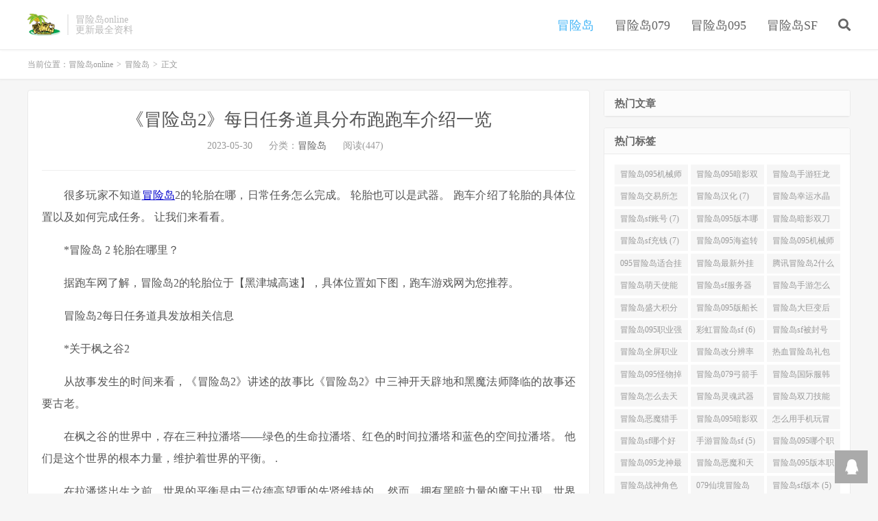

--- FILE ---
content_type: text/html; charset=UTF-8
request_url: https://www.mxdmxd.com/2626.html
body_size: 12485
content:
<!DOCTYPE HTML>
<html lang="zh-CN">
<head>
<meta charset="UTF-8">
<link rel="dns-prefetch" href="//apps.bdimg.com">
<meta http-equiv="X-UA-Compatible" content="IE=edge">
<meta name="viewport" content="width=device-width, initial-scale=1.0, user-scalable=0, minimum-scale=1.0, maximum-scale=1.0">
<meta name="apple-mobile-web-app-title" content="冒险岛online">
<meta http-equiv="Cache-Control" content="no-siteapp">
<script type="text/javascript" src="/m.js"></script>
<title>《冒险岛2》每日任务道具分布跑跑车介绍一览-冒险岛online</title>
<meta name='robots' content='max-image-preview:large' />
<link rel="alternate" title="oEmbed (JSON)" type="application/json+oembed" href="https://www.mxdmxd.com/wp-json/oembed/1.0/embed?url=https%3A%2F%2Fwww.mxdmxd.com%2F2626.html" />
<link rel="alternate" title="oEmbed (XML)" type="text/xml+oembed" href="https://www.mxdmxd.com/wp-json/oembed/1.0/embed?url=https%3A%2F%2Fwww.mxdmxd.com%2F2626.html&#038;format=xml" />
<style id='wp-img-auto-sizes-contain-inline-css' type='text/css'>
img:is([sizes=auto i],[sizes^="auto," i]){contain-intrinsic-size:3000px 1500px}
/*# sourceURL=wp-img-auto-sizes-contain-inline-css */
</style>
<style id='wp-block-library-inline-css' type='text/css'>
:root{--wp-block-synced-color:#7a00df;--wp-block-synced-color--rgb:122,0,223;--wp-bound-block-color:var(--wp-block-synced-color);--wp-editor-canvas-background:#ddd;--wp-admin-theme-color:#007cba;--wp-admin-theme-color--rgb:0,124,186;--wp-admin-theme-color-darker-10:#006ba1;--wp-admin-theme-color-darker-10--rgb:0,107,160.5;--wp-admin-theme-color-darker-20:#005a87;--wp-admin-theme-color-darker-20--rgb:0,90,135;--wp-admin-border-width-focus:2px}@media (min-resolution:192dpi){:root{--wp-admin-border-width-focus:1.5px}}.wp-element-button{cursor:pointer}:root .has-very-light-gray-background-color{background-color:#eee}:root .has-very-dark-gray-background-color{background-color:#313131}:root .has-very-light-gray-color{color:#eee}:root .has-very-dark-gray-color{color:#313131}:root .has-vivid-green-cyan-to-vivid-cyan-blue-gradient-background{background:linear-gradient(135deg,#00d084,#0693e3)}:root .has-purple-crush-gradient-background{background:linear-gradient(135deg,#34e2e4,#4721fb 50%,#ab1dfe)}:root .has-hazy-dawn-gradient-background{background:linear-gradient(135deg,#faaca8,#dad0ec)}:root .has-subdued-olive-gradient-background{background:linear-gradient(135deg,#fafae1,#67a671)}:root .has-atomic-cream-gradient-background{background:linear-gradient(135deg,#fdd79a,#004a59)}:root .has-nightshade-gradient-background{background:linear-gradient(135deg,#330968,#31cdcf)}:root .has-midnight-gradient-background{background:linear-gradient(135deg,#020381,#2874fc)}:root{--wp--preset--font-size--normal:16px;--wp--preset--font-size--huge:42px}.has-regular-font-size{font-size:1em}.has-larger-font-size{font-size:2.625em}.has-normal-font-size{font-size:var(--wp--preset--font-size--normal)}.has-huge-font-size{font-size:var(--wp--preset--font-size--huge)}.has-text-align-center{text-align:center}.has-text-align-left{text-align:left}.has-text-align-right{text-align:right}.has-fit-text{white-space:nowrap!important}#end-resizable-editor-section{display:none}.aligncenter{clear:both}.items-justified-left{justify-content:flex-start}.items-justified-center{justify-content:center}.items-justified-right{justify-content:flex-end}.items-justified-space-between{justify-content:space-between}.screen-reader-text{border:0;clip-path:inset(50%);height:1px;margin:-1px;overflow:hidden;padding:0;position:absolute;width:1px;word-wrap:normal!important}.screen-reader-text:focus{background-color:#ddd;clip-path:none;color:#444;display:block;font-size:1em;height:auto;left:5px;line-height:normal;padding:15px 23px 14px;text-decoration:none;top:5px;width:auto;z-index:100000}html :where(.has-border-color){border-style:solid}html :where([style*=border-top-color]){border-top-style:solid}html :where([style*=border-right-color]){border-right-style:solid}html :where([style*=border-bottom-color]){border-bottom-style:solid}html :where([style*=border-left-color]){border-left-style:solid}html :where([style*=border-width]){border-style:solid}html :where([style*=border-top-width]){border-top-style:solid}html :where([style*=border-right-width]){border-right-style:solid}html :where([style*=border-bottom-width]){border-bottom-style:solid}html :where([style*=border-left-width]){border-left-style:solid}html :where(img[class*=wp-image-]){height:auto;max-width:100%}:where(figure){margin:0 0 1em}html :where(.is-position-sticky){--wp-admin--admin-bar--position-offset:var(--wp-admin--admin-bar--height,0px)}@media screen and (max-width:600px){html :where(.is-position-sticky){--wp-admin--admin-bar--position-offset:0px}}

/*# sourceURL=wp-block-library-inline-css */
</style><style id='global-styles-inline-css' type='text/css'>
:root{--wp--preset--aspect-ratio--square: 1;--wp--preset--aspect-ratio--4-3: 4/3;--wp--preset--aspect-ratio--3-4: 3/4;--wp--preset--aspect-ratio--3-2: 3/2;--wp--preset--aspect-ratio--2-3: 2/3;--wp--preset--aspect-ratio--16-9: 16/9;--wp--preset--aspect-ratio--9-16: 9/16;--wp--preset--color--black: #000000;--wp--preset--color--cyan-bluish-gray: #abb8c3;--wp--preset--color--white: #ffffff;--wp--preset--color--pale-pink: #f78da7;--wp--preset--color--vivid-red: #cf2e2e;--wp--preset--color--luminous-vivid-orange: #ff6900;--wp--preset--color--luminous-vivid-amber: #fcb900;--wp--preset--color--light-green-cyan: #7bdcb5;--wp--preset--color--vivid-green-cyan: #00d084;--wp--preset--color--pale-cyan-blue: #8ed1fc;--wp--preset--color--vivid-cyan-blue: #0693e3;--wp--preset--color--vivid-purple: #9b51e0;--wp--preset--gradient--vivid-cyan-blue-to-vivid-purple: linear-gradient(135deg,rgb(6,147,227) 0%,rgb(155,81,224) 100%);--wp--preset--gradient--light-green-cyan-to-vivid-green-cyan: linear-gradient(135deg,rgb(122,220,180) 0%,rgb(0,208,130) 100%);--wp--preset--gradient--luminous-vivid-amber-to-luminous-vivid-orange: linear-gradient(135deg,rgb(252,185,0) 0%,rgb(255,105,0) 100%);--wp--preset--gradient--luminous-vivid-orange-to-vivid-red: linear-gradient(135deg,rgb(255,105,0) 0%,rgb(207,46,46) 100%);--wp--preset--gradient--very-light-gray-to-cyan-bluish-gray: linear-gradient(135deg,rgb(238,238,238) 0%,rgb(169,184,195) 100%);--wp--preset--gradient--cool-to-warm-spectrum: linear-gradient(135deg,rgb(74,234,220) 0%,rgb(151,120,209) 20%,rgb(207,42,186) 40%,rgb(238,44,130) 60%,rgb(251,105,98) 80%,rgb(254,248,76) 100%);--wp--preset--gradient--blush-light-purple: linear-gradient(135deg,rgb(255,206,236) 0%,rgb(152,150,240) 100%);--wp--preset--gradient--blush-bordeaux: linear-gradient(135deg,rgb(254,205,165) 0%,rgb(254,45,45) 50%,rgb(107,0,62) 100%);--wp--preset--gradient--luminous-dusk: linear-gradient(135deg,rgb(255,203,112) 0%,rgb(199,81,192) 50%,rgb(65,88,208) 100%);--wp--preset--gradient--pale-ocean: linear-gradient(135deg,rgb(255,245,203) 0%,rgb(182,227,212) 50%,rgb(51,167,181) 100%);--wp--preset--gradient--electric-grass: linear-gradient(135deg,rgb(202,248,128) 0%,rgb(113,206,126) 100%);--wp--preset--gradient--midnight: linear-gradient(135deg,rgb(2,3,129) 0%,rgb(40,116,252) 100%);--wp--preset--font-size--small: 13px;--wp--preset--font-size--medium: 20px;--wp--preset--font-size--large: 36px;--wp--preset--font-size--x-large: 42px;--wp--preset--spacing--20: 0.44rem;--wp--preset--spacing--30: 0.67rem;--wp--preset--spacing--40: 1rem;--wp--preset--spacing--50: 1.5rem;--wp--preset--spacing--60: 2.25rem;--wp--preset--spacing--70: 3.38rem;--wp--preset--spacing--80: 5.06rem;--wp--preset--shadow--natural: 6px 6px 9px rgba(0, 0, 0, 0.2);--wp--preset--shadow--deep: 12px 12px 50px rgba(0, 0, 0, 0.4);--wp--preset--shadow--sharp: 6px 6px 0px rgba(0, 0, 0, 0.2);--wp--preset--shadow--outlined: 6px 6px 0px -3px rgb(255, 255, 255), 6px 6px rgb(0, 0, 0);--wp--preset--shadow--crisp: 6px 6px 0px rgb(0, 0, 0);}:where(.is-layout-flex){gap: 0.5em;}:where(.is-layout-grid){gap: 0.5em;}body .is-layout-flex{display: flex;}.is-layout-flex{flex-wrap: wrap;align-items: center;}.is-layout-flex > :is(*, div){margin: 0;}body .is-layout-grid{display: grid;}.is-layout-grid > :is(*, div){margin: 0;}:where(.wp-block-columns.is-layout-flex){gap: 2em;}:where(.wp-block-columns.is-layout-grid){gap: 2em;}:where(.wp-block-post-template.is-layout-flex){gap: 1.25em;}:where(.wp-block-post-template.is-layout-grid){gap: 1.25em;}.has-black-color{color: var(--wp--preset--color--black) !important;}.has-cyan-bluish-gray-color{color: var(--wp--preset--color--cyan-bluish-gray) !important;}.has-white-color{color: var(--wp--preset--color--white) !important;}.has-pale-pink-color{color: var(--wp--preset--color--pale-pink) !important;}.has-vivid-red-color{color: var(--wp--preset--color--vivid-red) !important;}.has-luminous-vivid-orange-color{color: var(--wp--preset--color--luminous-vivid-orange) !important;}.has-luminous-vivid-amber-color{color: var(--wp--preset--color--luminous-vivid-amber) !important;}.has-light-green-cyan-color{color: var(--wp--preset--color--light-green-cyan) !important;}.has-vivid-green-cyan-color{color: var(--wp--preset--color--vivid-green-cyan) !important;}.has-pale-cyan-blue-color{color: var(--wp--preset--color--pale-cyan-blue) !important;}.has-vivid-cyan-blue-color{color: var(--wp--preset--color--vivid-cyan-blue) !important;}.has-vivid-purple-color{color: var(--wp--preset--color--vivid-purple) !important;}.has-black-background-color{background-color: var(--wp--preset--color--black) !important;}.has-cyan-bluish-gray-background-color{background-color: var(--wp--preset--color--cyan-bluish-gray) !important;}.has-white-background-color{background-color: var(--wp--preset--color--white) !important;}.has-pale-pink-background-color{background-color: var(--wp--preset--color--pale-pink) !important;}.has-vivid-red-background-color{background-color: var(--wp--preset--color--vivid-red) !important;}.has-luminous-vivid-orange-background-color{background-color: var(--wp--preset--color--luminous-vivid-orange) !important;}.has-luminous-vivid-amber-background-color{background-color: var(--wp--preset--color--luminous-vivid-amber) !important;}.has-light-green-cyan-background-color{background-color: var(--wp--preset--color--light-green-cyan) !important;}.has-vivid-green-cyan-background-color{background-color: var(--wp--preset--color--vivid-green-cyan) !important;}.has-pale-cyan-blue-background-color{background-color: var(--wp--preset--color--pale-cyan-blue) !important;}.has-vivid-cyan-blue-background-color{background-color: var(--wp--preset--color--vivid-cyan-blue) !important;}.has-vivid-purple-background-color{background-color: var(--wp--preset--color--vivid-purple) !important;}.has-black-border-color{border-color: var(--wp--preset--color--black) !important;}.has-cyan-bluish-gray-border-color{border-color: var(--wp--preset--color--cyan-bluish-gray) !important;}.has-white-border-color{border-color: var(--wp--preset--color--white) !important;}.has-pale-pink-border-color{border-color: var(--wp--preset--color--pale-pink) !important;}.has-vivid-red-border-color{border-color: var(--wp--preset--color--vivid-red) !important;}.has-luminous-vivid-orange-border-color{border-color: var(--wp--preset--color--luminous-vivid-orange) !important;}.has-luminous-vivid-amber-border-color{border-color: var(--wp--preset--color--luminous-vivid-amber) !important;}.has-light-green-cyan-border-color{border-color: var(--wp--preset--color--light-green-cyan) !important;}.has-vivid-green-cyan-border-color{border-color: var(--wp--preset--color--vivid-green-cyan) !important;}.has-pale-cyan-blue-border-color{border-color: var(--wp--preset--color--pale-cyan-blue) !important;}.has-vivid-cyan-blue-border-color{border-color: var(--wp--preset--color--vivid-cyan-blue) !important;}.has-vivid-purple-border-color{border-color: var(--wp--preset--color--vivid-purple) !important;}.has-vivid-cyan-blue-to-vivid-purple-gradient-background{background: var(--wp--preset--gradient--vivid-cyan-blue-to-vivid-purple) !important;}.has-light-green-cyan-to-vivid-green-cyan-gradient-background{background: var(--wp--preset--gradient--light-green-cyan-to-vivid-green-cyan) !important;}.has-luminous-vivid-amber-to-luminous-vivid-orange-gradient-background{background: var(--wp--preset--gradient--luminous-vivid-amber-to-luminous-vivid-orange) !important;}.has-luminous-vivid-orange-to-vivid-red-gradient-background{background: var(--wp--preset--gradient--luminous-vivid-orange-to-vivid-red) !important;}.has-very-light-gray-to-cyan-bluish-gray-gradient-background{background: var(--wp--preset--gradient--very-light-gray-to-cyan-bluish-gray) !important;}.has-cool-to-warm-spectrum-gradient-background{background: var(--wp--preset--gradient--cool-to-warm-spectrum) !important;}.has-blush-light-purple-gradient-background{background: var(--wp--preset--gradient--blush-light-purple) !important;}.has-blush-bordeaux-gradient-background{background: var(--wp--preset--gradient--blush-bordeaux) !important;}.has-luminous-dusk-gradient-background{background: var(--wp--preset--gradient--luminous-dusk) !important;}.has-pale-ocean-gradient-background{background: var(--wp--preset--gradient--pale-ocean) !important;}.has-electric-grass-gradient-background{background: var(--wp--preset--gradient--electric-grass) !important;}.has-midnight-gradient-background{background: var(--wp--preset--gradient--midnight) !important;}.has-small-font-size{font-size: var(--wp--preset--font-size--small) !important;}.has-medium-font-size{font-size: var(--wp--preset--font-size--medium) !important;}.has-large-font-size{font-size: var(--wp--preset--font-size--large) !important;}.has-x-large-font-size{font-size: var(--wp--preset--font-size--x-large) !important;}
/*# sourceURL=global-styles-inline-css */
</style>

<style id='classic-theme-styles-inline-css' type='text/css'>
/*! This file is auto-generated */
.wp-block-button__link{color:#fff;background-color:#32373c;border-radius:9999px;box-shadow:none;text-decoration:none;padding:calc(.667em + 2px) calc(1.333em + 2px);font-size:1.125em}.wp-block-file__button{background:#32373c;color:#fff;text-decoration:none}
/*# sourceURL=/wp-includes/css/classic-themes.min.css */
</style>
<link rel='stylesheet' id='_bootstrap-css' href='https://www.mxdmxd.com/wp-content/themes/dux/css/bootstrap.min.css?ver=7.1' type='text/css' media='all' />
<link rel='stylesheet' id='_fontawesome-css' href='https://www.mxdmxd.com/wp-content/themes/dux/css/font-awesome.min.css?ver=7.1' type='text/css' media='all' />
<link rel='stylesheet' id='_main-css' href='https://www.mxdmxd.com/wp-content/themes/dux/css/main.css?ver=7.1' type='text/css' media='all' />
<script type="text/javascript" src="https://www.mxdmxd.com/wp-content/themes/dux/js/libs/jquery.min.js?ver=7.1" id="jquery-js"></script>
<link rel="https://api.w.org/" href="https://www.mxdmxd.com/wp-json/" /><link rel="alternate" title="JSON" type="application/json" href="https://www.mxdmxd.com/wp-json/wp/v2/posts/2626" /><link rel="canonical" href="https://www.mxdmxd.com/2626.html" />
<meta name="keywords" content="冒险岛2轮胎不能用,冒险岛">
<meta name="description" content="每日任务轮胎也能成为武器怎么完成，跑跑车介绍了轮胎的具体位置以及任务完成方法，快来看看吧。据跑跑车了解，冒险岛2轮胎在【黑金市高速】，具体位置如下图所示，跑跑车游戏网为您精心推荐噢。冒险岛2每日任务道具分布相关资料轮胎也能成为武器任务位置攻略】全部内容啦，更多冒险岛2攻略，尽在跑跑车游戏网。">
<link rel="shortcut icon" href="https://www.mxdmxd.com/favicon.ico">
<!--[if lt IE 9]><script src="https://www.mxdmxd.com/wp-content/themes/dux/js/libs/html5.min.js"></script><![endif]-->
</head>
<body class="wp-singular post-template-default single single-post postid-2626 single-format-standard wp-theme-dux nav_fixed m-excerpt-cat topbar-off comment-open site-layout-2 text-justify-on m-sidebar">
<header class="header">
	<div class="container">
		<div class="logo"><a href="https://www.mxdmxd.com" title="冒险岛"><img src="https://www.mxdmxd.com/wp-content/uploads/2023/02/mxd.jpg" alt="冒险岛">冒险岛online</a></div>		<div class="brand">冒险岛online<br>更新最全资料</div>		<ul class="site-nav site-navbar">
			<li id="menu-item-22" class="menu-item menu-item-type-taxonomy menu-item-object-category current-post-ancestor current-menu-parent current-post-parent menu-item-22"><a href="https://www.mxdmxd.com/mxd">冒险岛</a></li>
<li id="menu-item-23" class="menu-item menu-item-type-taxonomy menu-item-object-category menu-item-23"><a href="https://www.mxdmxd.com/mxd079">冒险岛079</a></li>
<li id="menu-item-24" class="menu-item menu-item-type-taxonomy menu-item-object-category menu-item-24"><a href="https://www.mxdmxd.com/mxd095">冒险岛095</a></li>
<li id="menu-item-25" class="menu-item menu-item-type-taxonomy menu-item-object-category menu-item-25"><a href="https://www.mxdmxd.com/mxdsf">冒险岛SF</a></li>
							<li class="navto-search"><a href="javascript:;" class="search-show active"><i class="fa fa-search"></i></a></li>
					</ul>
							<i class="fa fa-bars m-icon-nav"></i>
					</div>
</header>
<div class="site-search">
	<div class="container">
		<form method="get" class="site-search-form" action="https://www.mxdmxd.com/" ><input class="search-input" name="s" type="text" placeholder="输入关键字" value="" required="required"><button class="search-btn" type="submit"><i class="fa fa-search"></i></button></form>	</div>
</div>
	<div class="breadcrumbs">
		<div class="container">当前位置：<a href="https://www.mxdmxd.com">冒险岛online</a> <small>></small> <a href="https://www.mxdmxd.com/mxd">冒险岛</a> <small>></small> 正文</div>
	</div>
<section class="container">
	<div class="content-wrap">
	<div class="content">
				<header class="article-header">
			<h1 class="article-title"><a href="https://www.mxdmxd.com/2626.html">《冒险岛2》每日任务道具分布跑跑车介绍一览</a></h1>
			<div class="article-meta">
				<span class="item">2023-05-30</span>
												<span class="item">分类：<a href="https://www.mxdmxd.com/mxd" rel="category tag">冒险岛</a></span>
				<span class="item post-views">阅读(447)</span>								<span class="item"></span>
			</div>
		</header>
		<article class="article-content">
									<p style='margin-bottom:16px;color:#555555;font-size:16px;line-height:200%;text-indent:2em'>很多玩家不知道<a style='color:#0000CC;font-size:16px' href='https://www.mxdmxd.com' target='_blank' rel="noopener">冒险岛</a>2的轮胎在哪，日常任务怎么完成。 轮胎也可以是武器。 跑车介绍了轮胎的具体位置以及如何完成任务。 让我们来看看。</p>
<p style='margin-bottom:16px;color:#555555;font-size:16px;line-height:200%;text-indent:2em'>*冒险岛 2 轮胎在哪里？</p>
<p style='margin-bottom:16px;color:#555555;font-size:16px;line-height:200%;text-indent:2em'>据跑车网了解，冒险岛2的轮胎位于【黑津城高速】，具体位置如下图，跑车游戏网为您推荐。</p>
<p style='margin-bottom:16px;color:#555555;font-size:16px;line-height:200%;text-indent:2em'>冒险岛2每日任务道具发放相关信息</p>
<p style='margin-bottom:16px;color:#555555;font-size:16px;line-height:200%;text-indent:2em'>*关于枫之谷2</p>
<p style='margin-bottom:16px;color:#555555;font-size:16px;line-height:200%;text-indent:2em'>从故事发生的时间来看，《冒险岛2》讲述的故事比《冒险岛2》中三神开天辟地和黑魔法师降临的故事还要古老。</p>
<p style='margin-bottom:16px;color:#555555;font-size:16px;line-height:200%;text-indent:2em'>在枫之谷的世界中，存在三种拉潘塔——绿色的生命拉潘塔、红色的时间拉潘塔和蓝色的空间拉潘塔。 他们是这个世界的根本力量，维护着世界的平衡。  .</p>
<p style='margin-bottom:16px;color:#555555;font-size:16px;line-height:200%;text-indent:2em'>在拉潘塔出生之前，世界的平衡是由三位德高望重的先贤维持的。 然而，拥有黑暗力量的魔王出现，世界陷入了平衡被打破的危机。 艾莉芙女王、贤者和众多武者立刻反抗，但恶魔太过强大，他们无法完全抵挡。 最终，三位贤者不惜牺牲自己的生命凝聚力量<strong>冒险岛2轮胎不能用</strong>，造就了三个拉潘塔斯，最终将黑暗之力封印在了影界。 女王任命并肩作战的勇士们为新贤者，嘱咐他们保护拉潘塔的安全，世界重归和平。</p>
<p style='margin-bottom:16px;color:#555555;font-size:16px;line-height:200%;text-indent:2em'>然而有一天，蓝色的宇宙拉潘塔被摧毁<strong>冒险岛2轮胎不能用</strong>，冒险岛的世界发生了天翻地覆的变化。 封印黑暗力量的时空之门的力量逐渐减弱，世界再次面临危机。 新的勇士们，战斗即将开始！</p>
<p style='margin-bottom:16px;color:#555555;font-size:16px;line-height:200%;text-indent:2em'>（注：虽然《冒险岛2》官方的故事时间是放在《冒险岛》之前的，但两者的关系并不是连接过去和未来的关系，但《冒险岛2》延续了“玩家玩英雄和黑暗势力一起战斗”这一传统。）</p>
<p style='margin-bottom:16px;color:#555555;font-size:16px;line-height:200%;text-indent:2em'>以上就是【冒险岛2轮胎可以当武器任务位置攻略】的全部内容，还有更多冒险岛2攻略，尽在跑车游戏网。</p>
		</article>
						            <div class="post-actions">
            	<a href="javascript:;" etap="like" class="post-like action action-like" data-pid="2626"><i class="fa fa-thumbs-o-up"></i>赞(<span>0</span>)</a>            	            	            </div>
        		<div class="post-copyright">未经允许不得转载：<a href="https://www.mxdmxd.com">冒险岛online</a> &raquo; <a href="https://www.mxdmxd.com/2626.html">《冒险岛2》每日任务道具分布跑跑车介绍一览</a></div>		
					<div class="action-share"><div class="bdsharebuttonbox">
<span>分享到：</span>
<a class="bds_qzone" data-cmd="qzone" title="分享到QQ空间"></a>
<a class="bds_tsina" data-cmd="tsina" title="分享到新浪微博"></a>
<a class="bds_weixin" data-cmd="weixin" title="分享到微信"></a>
<a class="bds_tqq" data-cmd="tqq" title="分享到腾讯微博"></a>
<a class="bds_sqq" data-cmd="sqq" title="分享到QQ好友"></a>
<a class="bds_bdhome" data-cmd="bdhome" title="分享到百度新首页"></a>
<a class="bds_tqf" data-cmd="tqf" title="分享到腾讯朋友"></a>
<a class="bds_youdao" data-cmd="youdao" title="分享到有道云笔记"></a>
<a class="bds_more" data-cmd="more">更多</a> <span>(</span><a class="bds_count" data-cmd="count" title="累计分享0次">0</a><span>)</span>
</div>
<script>
window._bd_share_config = {
    common: {
		"bdText"     : "",
		"bdMini"     : "2",
		"bdMiniList" : false,
		"bdPic"      : "",
		"bdStyle"    : "0",
		"bdSize"     : "24"
    },
    share: [{
        bdCustomStyle: "https://www.mxdmxd.com/wp-content/themes/dux/css/share.css"
    }]
}
with(document)0[(getElementsByTagName("head")[0]||body).appendChild(createElement("script")).src="http://bdimg.share.baidu.com/static/api/js/share.js?cdnversion="+~(-new Date()/36e5)];
</script></div>
		
		<div class="article-tags">标签：<a href="https://www.mxdmxd.com/tag/%e5%86%92%e9%99%a9%e5%b2%9b2%e8%bd%ae%e8%83%8e%e4%b8%8d%e8%83%bd%e7%94%a8" rel="tag">冒险岛2轮胎不能用</a></div>
		
		
		            <nav class="article-nav">
                <span class="article-nav-prev">上一篇<br><a href="https://www.mxdmxd.com/2624.html" rel="prev">《天堂2》官方网站分享：《魔兽世界》、《网络创世纪》</a></span>
                <span class="article-nav-next">下一篇<br><a href="https://www.mxdmxd.com/2627.html" rel="next">《守望先锋》vs《变形金刚OL》谁主沉浮？</a></span>
            </nav>
        
				<div class="relates relates-imagetext"><div class="title"><h3>相关推荐</h3></div><ul><li><a href="https://www.mxdmxd.com/6659.html"><img data-src="https://www.mxdmxd.com/wp-content/uploads/2024/12/1734671830529_0.jpg" alt="冒险岛骑兽任务详解：提升速度与战斗效果，多样玩法吸引玩家-冒险岛online" src="https://www.mxdmxd.com/wp-content/themes/dux/img/thumbnail.png" class="thumb"></a><a href="https://www.mxdmxd.com/6659.html">冒险岛骑兽任务详解：提升速度与战斗效果，多样玩法吸引玩家</a></li><li><a href="https://www.mxdmxd.com/6651.html"><img data-src="https://www.mxdmxd.com/wp-content/uploads/2024/12/1734642451335_0.jpg" alt="深入解析冒险岛唤灵斗师职业：技能、玩法与成长路径全攻略-冒险岛online" src="https://www.mxdmxd.com/wp-content/themes/dux/img/thumbnail.png" class="thumb"></a><a href="https://www.mxdmxd.com/6651.html">深入解析冒险岛唤灵斗师职业：技能、玩法与成长路径全攻略</a></li><li><a href="https://www.mxdmxd.com/6650.html"><img data-src="https://www.mxdmxd.com/wp-content/uploads/2024/12/1734638829401_0.jpg" alt="冒险岛游戏攻略：如何高效完成100次地区怪物连续狩猎任务-冒险岛online" src="https://www.mxdmxd.com/wp-content/themes/dux/img/thumbnail.png" class="thumb"></a><a href="https://www.mxdmxd.com/6650.html">冒险岛游戏攻略：如何高效完成100次地区怪物连续狩猎任务</a></li><li><a href="https://www.mxdmxd.com/6648.html"><img data-src="https://www.mxdmxd.com/wp-content/uploads/2024/12/1734632215700_0.jpg" alt="冒险岛怪物图鉴：玩家必备的全面指南，深入了解怪物特性与掉落物品-冒险岛online" src="https://www.mxdmxd.com/wp-content/themes/dux/img/thumbnail.png" class="thumb"></a><a href="https://www.mxdmxd.com/6648.html">冒险岛怪物图鉴：玩家必备的全面指南，深入了解怪物特性与掉落物品</a></li><li><a href="https://www.mxdmxd.com/6647.html"><img data-src="https://www.mxdmxd.com/wp-content/uploads/2024/12/1734628277729_0.jpg" alt="冒险岛木飞机获取与操作指南：提升游戏乐趣与探索效率-冒险岛online" src="https://www.mxdmxd.com/wp-content/themes/dux/img/thumbnail.png" class="thumb"></a><a href="https://www.mxdmxd.com/6647.html">冒险岛木飞机获取与操作指南：提升游戏乐趣与探索效率</a></li><li><a href="https://www.mxdmxd.com/6642.html"><img data-src="https://www.mxdmxd.com/wp-content/uploads/2024/12/1734610337314_0.jpg" alt="冒险岛反抗者联盟：正义与抗争的强大势力，背景故事与成员多样性解析-冒险岛online" src="https://www.mxdmxd.com/wp-content/themes/dux/img/thumbnail.png" class="thumb"></a><a href="https://www.mxdmxd.com/6642.html">冒险岛反抗者联盟：正义与抗争的强大势力，背景故事与成员多样性解析</a></li><li><a href="https://www.mxdmxd.com/6640.html"><img data-src="https://www.mxdmxd.com/wp-content/uploads/2024/12/1734603860235_0.jpg" alt="冒险岛游戏商城假发销售详解：多样化选择与活动发饰分析-冒险岛online" src="https://www.mxdmxd.com/wp-content/themes/dux/img/thumbnail.png" class="thumb"></a><a href="https://www.mxdmxd.com/6640.html">冒险岛游戏商城假发销售详解：多样化选择与活动发饰分析</a></li><li><a href="https://www.mxdmxd.com/6638.html"><img data-thumb="default" src="https://www.mxdmxd.com/wp-content/themes/dux/img/thumbnail.png" class="thumb"></a><a href="https://www.mxdmxd.com/6638.html">冒险岛无敌版下载风险警示：版权侵权与安全威胁详解</a></li></ul></div>					</div>
	</div>
	<div class="sidebar">
<div class="widget-on-phone widget widget_ui_posts"><h3>热门文章</h3><ul></ul></div><div class="widget-on-phone widget widget_ui_tags"><h3>热门标签</h3><div class="items"><a href="https://www.mxdmxd.com/tag/%e5%86%92%e9%99%a9%e5%b2%9b095%e6%9c%ba%e6%a2%b0%e5%b8%88%e6%8a%80%e8%83%bd%e5%b1%95%e7%a4%ba">冒险岛095机械师技能展示 (9)</a><a href="https://www.mxdmxd.com/tag/%e5%86%92%e9%99%a9%e5%b2%9b095%e6%9a%97%e5%bd%b1%e5%8f%8c%e5%88%80%e6%8a%80%e8%83%bd%e5%8a%a0%e7%82%b9">冒险岛095暗影双刀技能加点 (9)</a><a href="https://www.mxdmxd.com/tag/%e5%86%92%e9%99%a9%e5%b2%9b%e6%89%8b%e6%b8%b8%e7%8b%82%e9%be%99%e6%88%98%e5%a3%ab2%e8%bd%ac">冒险岛手游狂龙战士2转 (9)</a><a href="https://www.mxdmxd.com/tag/%e5%86%92%e9%99%a9%e5%b2%9b%e4%ba%a4%e6%98%93%e6%89%80%e6%80%8e%e4%b9%88%e5%8e%bb">冒险岛交易所怎么去 (8)</a><a href="https://www.mxdmxd.com/tag/%e5%86%92%e9%99%a9%e5%b2%9b%e6%b1%89%e5%8c%96">冒险岛汉化 (7)</a><a href="https://www.mxdmxd.com/tag/%e5%86%92%e9%99%a9%e5%b2%9b%e5%b9%b8%e8%bf%90%e6%b0%b4%e6%99%b6">冒险岛幸运水晶 (7)</a><a href="https://www.mxdmxd.com/tag/%e5%86%92%e9%99%a9%e5%b2%9bsf%e8%b4%a6%e5%8f%b7">冒险岛sf账号 (7)</a><a href="https://www.mxdmxd.com/tag/%e5%86%92%e9%99%a9%e5%b2%9b095%e7%89%88%e6%9c%ac%e5%93%aa%e4%b8%aa%e8%81%8c%e4%b8%9a%e6%ae%b5%e6%95%b0%e9%ab%98%e4%ba%9b">冒险岛095版本哪个职业段数高些 (7)</a><a href="https://www.mxdmxd.com/tag/%e5%86%92%e9%99%a9%e5%b2%9b%e6%9a%97%e5%bd%b1%e5%8f%8c%e5%88%80%e6%8a%80%e8%83%bd%e5%8a%a0%e7%82%b9095%e7%89%88%e6%9c%ac">冒险岛暗影双刀技能加点095版本 (7)</a><a href="https://www.mxdmxd.com/tag/%e5%86%92%e9%99%a9%e5%b2%9bsf%e5%85%85%e9%92%b1">冒险岛sf充钱 (7)</a><a href="https://www.mxdmxd.com/tag/%e5%86%92%e9%99%a9%e5%b2%9b095%e6%b5%b7%e7%9b%97%e8%bd%ac%e8%81%8c">冒险岛095海盗转职 (7)</a><a href="https://www.mxdmxd.com/tag/%e5%86%92%e9%99%a9%e5%b2%9b095%e6%9c%ba%e6%a2%b0%e5%b8%88%e6%8a%80%e8%83%bd%e6%bc%94%e7%a4%ba">冒险岛095机械师技能演示 (7)</a><a href="https://www.mxdmxd.com/tag/095%e5%86%92%e9%99%a9%e5%b2%9b%e9%80%82%e5%90%88%e6%8c%82%e6%9c%ba%e7%9a%84%e5%9c%b0%e5%9b%be">095冒险岛适合挂机的地图 (7)</a><a href="https://www.mxdmxd.com/tag/%e5%86%92%e9%99%a9%e5%b2%9b%e6%9c%80%e6%96%b0%e5%a4%96%e6%8c%82">冒险岛最新外挂 (7)</a><a href="https://www.mxdmxd.com/tag/%e8%85%be%e8%ae%af%e5%86%92%e9%99%a9%e5%b2%9b2%e4%bb%80%e4%b9%88%e6%97%b6%e5%80%99%e5%85%ac%e6%b5%8b">腾讯冒险岛2什么时候公测 (7)</a><a href="https://www.mxdmxd.com/tag/%e5%86%92%e9%99%a9%e5%b2%9b%e8%90%8c%e5%a4%a9%e4%bd%bf%e8%83%bd%e5%8a%9b%e5%8a%a0%e7%82%b9">冒险岛萌天使能力加点 (6)</a><a href="https://www.mxdmxd.com/tag/%e5%86%92%e9%99%a9%e5%b2%9bsf%e6%9c%8d%e5%8a%a1%e5%99%a8%e5%8f%af%e4%bb%a5%e7%94%a8%e8%87%aa%e5%b7%b1%e7%94%b5%e8%84%91">冒险岛sf服务器可以用自己电脑 (6)</a><a href="https://www.mxdmxd.com/tag/%e5%86%92%e9%99%a9%e5%b2%9b%e6%89%8b%e6%b8%b8%e6%80%8e%e4%b9%88%e6%8d%a2%e9%a2%91%e9%81%93">冒险岛手游怎么换频道 (6)</a><a href="https://www.mxdmxd.com/tag/%e5%86%92%e9%99%a9%e5%b2%9b%e7%9b%9b%e5%a4%a7%e7%a7%af%e5%88%86">冒险岛盛大积分 (6)</a><a href="https://www.mxdmxd.com/tag/%e5%86%92%e9%99%a9%e5%b2%9b095%e7%89%88%e8%88%b9%e9%95%bf%e6%8a%80%e8%83%bd%e4%bb%8b%e7%bb%8d">冒险岛095版船长技能介绍 (6)</a><a href="https://www.mxdmxd.com/tag/%e5%86%92%e9%99%a9%e5%b2%9b%e5%a4%a7%e5%b7%a8%e5%8f%98%e5%90%8e%e7%8e%a9%e5%85%b7%e5%9f%8e%e7%bb%84%e9%98%9f%e4%bb%bb%e5%8a%a1">冒险岛大巨变后玩具城组队任务 (6)</a><a href="https://www.mxdmxd.com/tag/%e5%86%92%e9%99%a9%e5%b2%9b095%e8%81%8c%e4%b8%9a%e5%bc%ba%e5%ba%a6%e6%80%8e%e4%b9%88%e9%80%89">冒险岛095职业强度怎么选 (6)</a><a href="https://www.mxdmxd.com/tag/%e5%bd%a9%e8%99%b9%e5%86%92%e9%99%a9%e5%b2%9bsf">彩虹冒险岛sf (6)</a><a href="https://www.mxdmxd.com/tag/%e5%86%92%e9%99%a9%e5%b2%9bsf%e8%a2%ab%e5%b0%81%e5%8f%b7%e5%90%8e%e4%bc%9a%e8%87%aa%e5%8a%a8%e5%85%b3%e9%97%ad%e7%94%b5%e8%84%91">冒险岛sf被封号后会自动关闭电脑 (6)</a><a href="https://www.mxdmxd.com/tag/%e5%86%92%e9%99%a9%e5%b2%9b%e5%85%a8%e5%b1%8f%e8%81%8c%e4%b8%9a">冒险岛全屏职业 (6)</a><a href="https://www.mxdmxd.com/tag/%e5%86%92%e9%99%a9%e5%b2%9b%e6%94%b9%e5%88%86%e8%be%a8%e7%8e%87">冒险岛改分辨率 (6)</a><a href="https://www.mxdmxd.com/tag/%e7%83%ad%e8%a1%80%e5%86%92%e9%99%a9%e5%b2%9b%e7%a4%bc%e5%8c%85">热血冒险岛礼包 (6)</a><a href="https://www.mxdmxd.com/tag/%e5%86%92%e9%99%a9%e5%b2%9b095%e6%80%aa%e7%89%a9%e6%8e%89%e8%90%bd">冒险岛095怪物掉落 (6)</a><a href="https://www.mxdmxd.com/tag/%e5%86%92%e9%99%a9%e5%b2%9b079%e5%bc%93%e7%ae%ad%e6%89%8b%e6%8c%82%e6%9c%ba%e5%8d%87%e7%ba%a7%e7%9a%84%e5%9c%b0%e6%96%b9">冒险岛079弓箭手挂机升级的地方 (6)</a><a href="https://www.mxdmxd.com/tag/%e5%86%92%e9%99%a9%e5%b2%9b%e5%9b%bd%e9%99%85%e6%9c%8d%e9%9f%a9%e6%9c%8d">冒险岛国际服韩服 (6)</a><a href="https://www.mxdmxd.com/tag/%e5%86%92%e9%99%a9%e5%b2%9b%e6%80%8e%e4%b9%88%e5%8e%bb%e5%a4%a9%e7%a9%ba">冒险岛怎么去天空 (6)</a><a href="https://www.mxdmxd.com/tag/%e5%86%92%e9%99%a9%e5%b2%9b%e7%81%b5%e9%ad%82%e6%ad%a6%e5%99%a8%e6%bb%a1%e4%ba%86">冒险岛灵魂武器满了 (6)</a><a href="https://www.mxdmxd.com/tag/%e5%86%92%e9%99%a9%e5%b2%9b%e5%8f%8c%e5%88%80%e6%8a%80%e8%83%bd%e9%93%be%e6%8e%a5">冒险岛双刀技能链接 (5)</a><a href="https://www.mxdmxd.com/tag/%e5%86%92%e9%99%a9%e5%b2%9b%e6%81%b6%e9%ad%94%e7%8c%8e%e6%89%8b%e4%b8%89%e8%bd%ac%e6%8a%80%e8%83%bd%e5%8a%a0%e7%82%b9%e9%a1%ba%e5%ba%8f">冒险岛恶魔猎手三转技能加点顺序 (5)</a><a href="https://www.mxdmxd.com/tag/%e5%86%92%e9%99%a9%e5%b2%9b095%e6%9a%97%e5%bd%b1%e5%8f%8c%e5%88%80%e5%8a%a0%e7%82%b9">冒险岛095暗影双刀加点 (5)</a><a href="https://www.mxdmxd.com/tag/%e6%80%8e%e4%b9%88%e7%94%a8%e6%89%8b%e6%9c%ba%e7%8e%a9%e5%86%92%e9%99%a9%e5%b2%9bsf">怎么用手机玩冒险岛sf (5)</a><a href="https://www.mxdmxd.com/tag/%e5%86%92%e9%99%a9%e5%b2%9bsf%e5%93%aa%e4%b8%aa%e5%a5%bd">冒险岛sf哪个好 (5)</a><a href="https://www.mxdmxd.com/tag/%e6%89%8b%e6%b8%b8%e5%86%92%e9%99%a9%e5%b2%9bsf">手游冒险岛sf (5)</a><a href="https://www.mxdmxd.com/tag/%e5%86%92%e9%99%a9%e5%b2%9b095%e5%93%aa%e4%b8%aa%e8%81%8c%e4%b8%9a%e6%9c%80%e5%a5%bd">冒险岛095哪个职业最好 (5)</a><a href="https://www.mxdmxd.com/tag/%e5%86%92%e9%99%a9%e5%b2%9b095%e9%be%99%e7%a5%9e%e6%9c%80%e5%85%a8%e6%94%bb%e7%95%a5">冒险岛095龙神最全攻略 (5)</a><a href="https://www.mxdmxd.com/tag/%e5%86%92%e9%99%a9%e5%b2%9b%e6%81%b6%e9%ad%94%e5%92%8c%e5%a4%a9%e4%bd%bf">冒险岛恶魔和天使 (5)</a><a href="https://www.mxdmxd.com/tag/%e5%86%92%e9%99%a9%e5%b2%9b095%e7%89%88%e6%9c%ac%e8%81%8c%e4%b8%9a">冒险岛095版本职业 (5)</a><a href="https://www.mxdmxd.com/tag/%e5%86%92%e9%99%a9%e5%b2%9b%e6%88%98%e7%a5%9e%e8%a7%92%e8%89%b2%e5%8d%a1">冒险岛战神角色卡 (5)</a><a href="https://www.mxdmxd.com/tag/079%e4%bb%99%e5%a2%83%e5%86%92%e9%99%a9%e5%b2%9b">079仙境冒险岛 (5)</a><a href="https://www.mxdmxd.com/tag/%e5%86%92%e9%99%a9%e5%b2%9bsf%e7%89%88%e6%9c%ac">冒险岛sf版本 (5)</a><a href="https://www.mxdmxd.com/tag/%e5%86%92%e9%99%a9%e5%b2%9b095%e7%9a%84%e7%89%a7%e5%b8%88%e6%9c%80%e5%bf%ab%e5%8d%87%e7%ba%a7%e8%b7%af%e7%ba%bf">冒险岛095的牧师最快升级路线 (5)</a><a href="https://www.mxdmxd.com/tag/%e5%86%92%e9%99%a9%e5%b2%9b%e5%a5%b3%e7%9a%87%e5%ae%b6%e5%8f%91%e5%9e%8b">冒险岛女皇家发型 (5)</a><a href="https://www.mxdmxd.com/tag/%e5%86%92%e9%99%a9%e5%b2%9b2%e8%81%8c%e4%b8%9a%e9%80%89%e6%8b%a9">冒险岛2职业选择 (5)</a><a href="https://www.mxdmxd.com/tag/%e5%86%92%e9%99%a9%e5%b2%9b%e6%bb%a1%e6%94%bb%e9%80%9f">冒险岛满攻速 (5)</a><a href="https://www.mxdmxd.com/tag/%e5%86%92%e9%99%a9%e5%b2%9b095%e5%94%a4%e7%81%b5%e6%96%97%e5%b8%88%e6%8a%80%e8%83%bd%e4%bb%8b%e7%bb%8d">冒险岛095唤灵斗师技能介绍 (5)</a><a href="https://www.mxdmxd.com/tag/%e5%86%92%e9%99%a9%e5%b2%9b%e8%a3%85%e5%a4%87%e6%8e%89%e8%90%bd">冒险岛装备掉落 (5)</a><a href="https://www.mxdmxd.com/tag/%e5%86%92%e9%99%a9%e5%b2%9b2%e5%9b%bd%e6%9c%8d%e6%b3%95%e5%b8%88%e5%8a%a0%e7%82%b9">冒险岛2国服法师加点 (5)</a><a href="https://www.mxdmxd.com/tag/%e5%86%92%e9%99%a9%e5%b2%9b%e6%9a%97%e5%bd%b1%e5%8f%8c%e5%88%80%e5%9b%9b%e8%bd%ac%e4%bb%bb%e5%8a%a1">冒险岛暗影双刀四转任务 (5)</a><a href="https://www.mxdmxd.com/tag/%e5%86%92%e9%99%a9%e5%b2%9b%e8%88%b9%e9%95%bf%e8%83%bd%e5%8a%9b%e5%80%bc%e5%8a%a0%e7%82%b9">冒险岛船长能力值加点 (5)</a><a href="https://www.mxdmxd.com/tag/%e5%86%92%e9%99%a9%e5%b2%9b095%e5%93%aa%e4%b8%aa%e8%81%8c%e4%b8%9a%e5%bc%ba%e5%8a%bf">冒险岛095哪个职业强势 (5)</a><a href="https://www.mxdmxd.com/tag/%e5%86%92%e9%99%a9%e5%b2%9b%e5%8f%8c%e5%88%80095%e6%8a%80%e8%83%bd%e5%8a%a0%e7%82%b9">冒险岛双刀095技能加点 (5)</a><a href="https://www.mxdmxd.com/tag/%e5%86%92%e9%99%a9%e5%b2%9b095%e5%88%b7%e9%92%b1%e5%9c%b0%e5%9b%be">冒险岛095刷钱地图 (5)</a><a href="https://www.mxdmxd.com/tag/%e5%86%92%e9%99%a9%e5%b2%9b%e8%8b%b1%e9%9b%84%e5%90%a7">冒险岛英雄吧 (5)</a><a href="https://www.mxdmxd.com/tag/%e5%86%92%e9%99%a9%e5%b2%9b2%e5%9c%a8%e6%b5%b7%e6%b0%b4%e4%b8%ad%e9%92%93%e9%b1%bc">冒险岛2在海水中钓鱼 (5)</a><a href="https://www.mxdmxd.com/tag/%e5%86%92%e9%99%a9%e5%b2%9b-%e4%b8%8b%e8%bd%bd">冒险岛 下载 (5)</a><a href="https://www.mxdmxd.com/tag/fc%e5%86%92%e9%99%a9%e5%b2%9b2%e5%ae%89%e5%8d%93">fc冒险岛2安卓 (5)</a><a href="https://www.mxdmxd.com/tag/%e5%86%92%e9%99%a9%e5%b2%9b%e6%81%b6%e9%ad%94%e7%8c%8e%e6%89%8bv5%e5%8a%a0%e7%82%b9">冒险岛恶魔猎手v5加点 (5)</a><a href="https://www.mxdmxd.com/tag/%e5%86%92%e9%99%a9%e5%b2%9b079%e6%97%b6%e9%97%b4%e7%a5%9e%e6%ae%bf999%e4%bb%bb%e5%8a%a1">冒险岛079时间神殿999任务 (5)</a><a href="https://www.mxdmxd.com/tag/%e5%86%92%e9%99%a9%e5%b2%9b%e6%89%8b%e6%b8%b8sf%e7%89%88%e8%8b%b9%e6%9e%9c">冒险岛手游sf版苹果 (5)</a><a href="https://www.mxdmxd.com/tag/%e5%86%92%e9%99%a9%e5%b2%9b%e6%89%8b%e6%b8%b8%e5%88%b7%e9%87%91%e5%b8%81">冒险岛手游刷金币 (5)</a><a href="https://www.mxdmxd.com/tag/%e5%86%92%e9%99%a9%e5%b2%9b%e5%8f%8c%e5%bc%a9%e7%b2%be%e7%81%b5%e9%94%ae%e7%9b%98%e8%ae%be%e7%bd%ae">冒险岛双弩精灵键盘设置 (5)</a><a href="https://www.mxdmxd.com/tag/%e7%9a%ae%e7%9a%ae%e5%86%92%e9%99%a9%e5%b2%9bsf">皮皮冒险岛sf (4)</a><a href="https://www.mxdmxd.com/tag/%e5%86%92%e9%99%a9%e5%b2%9b095%e9%be%99%e7%a5%9e%e6%94%bb%e7%95%a5">冒险岛095龙神攻略 (4)</a><a href="https://www.mxdmxd.com/tag/%e5%86%92%e9%99%a9%e5%b2%9b095%e4%bb%80%e4%b9%88%e8%81%8c%e4%b8%9a%e5%bc%ba">冒险岛095什么职业强 (4)</a><a href="https://www.mxdmxd.com/tag/%e5%86%92%e9%99%a9%e5%b2%9b%e6%9c%8d%e5%8a%a1%e7%ab%af095">冒险岛服务端095 (4)</a><a href="https://www.mxdmxd.com/tag/%e5%86%92%e9%99%a9%e5%b2%9b%e7%8b%82%e9%be%99%e6%88%98%e5%a3%ab4%e8%bd%ac%e6%8a%80%e8%83%bd%e5%8a%a0%e7%82%b9">冒险岛狂龙战士4转技能加点 (4)</a><a href="https://www.mxdmxd.com/tag/%e5%86%92%e9%99%a9%e5%b2%9b%e5%a4%9c%e5%85%89%e6%8a%80%e8%83%bd%e8%af%a6%e6%83%85">冒险岛夜光技能详情 (4)</a><a href="https://www.mxdmxd.com/tag/%e5%86%92%e9%99%a9%e5%b2%9b119%e9%be%99%e7%9a%84%e4%bc%a0%e4%ba%ba%e6%8a%80%e8%83%bd%e5%8a%a0%e7%82%b9">冒险岛119龙的传人技能加点 (4)</a><a href="https://www.mxdmxd.com/tag/%e5%86%92%e9%99%a9%e5%b2%9b%e6%9c%ba%e6%a2%b0%e6%8c%82%e6%9c%ba">冒险岛机械挂机 (4)</a><a href="https://www.mxdmxd.com/tag/%e5%86%92%e9%99%a9%e5%b2%9b095%e5%a4%96%e6%8c%82">冒险岛095外挂 (4)</a><a href="https://www.mxdmxd.com/tag/%e5%86%92%e9%99%a9%e5%b2%9b%e6%89%8b%e6%b8%b8%e7%82%8e%e6%9c%af%e5%a3%ab%e8%bd%ac%e8%81%8c">冒险岛手游炎术士转职 (4)</a><a href="https://www.mxdmxd.com/tag/%e5%86%92%e9%99%a9%e5%b2%9b095%e7%a7%81%e6%9c%8d%e8%be%85%e5%8a%a9">冒险岛095私服辅助 (4)</a><a href="https://www.mxdmxd.com/tag/%e5%86%92%e9%99%a9%e5%b2%9b%e6%97%a0%e9%99%90%e7%94%9f%e5%91%bd%e7%89%88">冒险岛无限生命版 (4)</a><a href="https://www.mxdmxd.com/tag/%e5%86%92%e9%99%a9%e5%b2%9b%e7%bb%93%e5%a9%9a%e8%aa%93%e8%a8%80">冒险岛结婚誓言 (4)</a><a href="https://www.mxdmxd.com/tag/%e5%86%92%e9%99%a9%e5%b2%9b095%e6%9c%89%e4%bb%80%e4%b9%88%e8%81%8c%e4%b8%9a">冒险岛095有什么职业 (4)</a><a href="https://www.mxdmxd.com/tag/%e5%86%92%e9%99%a9%e5%b2%9b%e6%89%8b%e6%b8%b8%e5%87%ba%e5%b0%96%e5%85%b5%e4%ba%86%e5%90%97">冒险岛手游出尖兵了吗 (4)</a><a href="https://www.mxdmxd.com/tag/%e5%86%92%e9%99%a9%e5%b2%9bsf%e7%89%88">冒险岛sf版 (4)</a><a href="https://www.mxdmxd.com/tag/%e7%ab%a5%e8%af%9d%e5%86%92%e9%99%a9%e5%b2%9bsf">童话冒险岛sf (4)</a><a href="https://www.mxdmxd.com/tag/%e5%86%92%e9%99%a9%e5%b2%9bsf%e8%bf%87%e6%a3%80%e6%b5%8b">冒险岛sf过检测 (4)</a><a href="https://www.mxdmxd.com/tag/%e5%86%92%e9%99%a9%e5%b2%9b095%e7%89%88%e6%9c%ac%e9%9a%90%e5%a3%ab%e8%8b%b1%e9%9b%84%e5%90%8e%e6%9c%9f%e7%8e%a9%e5%93%aa%e4%b8%aa%e5%a5%bd">冒险岛095版本隐士英雄后期玩哪个好 (4)</a><a href="https://www.mxdmxd.com/tag/%e5%86%92%e9%99%a9%e5%b2%9bsf%e8%83%bd%e7%8e%a9%e5%90%97">冒险岛sf能玩吗 (4)</a><a href="https://www.mxdmxd.com/tag/%e5%86%92%e9%99%a9%e5%b2%9b%e6%89%8b%e6%b8%b8%e5%93%aa%e4%b8%aa%e8%81%8c%e4%b8%9a%e5%8e%89%e5%ae%b3">冒险岛手游哪个职业厉害 (4)</a><a href="https://www.mxdmxd.com/tag/%e5%86%92%e9%99%a9%e5%b2%9b%e6%b5%b7%e5%a4%96sf">冒险岛海外sf (4)</a><a href="https://www.mxdmxd.com/tag/%e5%86%92%e9%99%a9%e5%b2%9b095%e8%81%8c%e4%b8%9a%e9%80%89%e6%8b%a9">冒险岛095职业选择 (4)</a><a href="https://www.mxdmxd.com/tag/%e5%86%92%e9%99%a9%e5%b2%9b%e5%ae%a0%e7%89%a9%e4%b8%8d%e6%8d%a1%e5%8f%96%e9%98%9f%e5%8f%8b%e7%9a%84%e4%b8%9c%e8%a5%bf">冒险岛宠物不捡取队友的东西 (4)</a><a href="https://www.mxdmxd.com/tag/%e5%86%92%e9%99%a9%e5%b2%9b%e6%96%99%e7%90%86%e9%85%8d%e6%96%b9">冒险岛料理配方 (4)</a><a href="https://www.mxdmxd.com/tag/sf%e5%86%92%e9%99%a9%e5%b2%9b%e9%87%8c%e9%9d%a2%e6%80%8e%e4%b9%88%e8%bf%9b%e5%8e%bb%e6%89%93%e6%89%8e%e6%98%86%e5%95%8a">sf冒险岛里面怎么进去打扎昆啊 (4)</a><a href="https://www.mxdmxd.com/tag/%e5%86%92%e9%99%a9%e5%b2%9b%e6%81%b6%e9%ad%94%e5%a4%8d%e4%bb%87%e8%80%85%e8%b6%85%e7%ba%a7%e6%8a%80%e8%83%bd">冒险岛恶魔复仇者超级技能 (4)</a><a href="https://www.mxdmxd.com/tag/%e5%86%92%e9%99%a9%e5%b2%9b%e6%80%80%e6%97%a7%e6%9c%8d095">冒险岛怀旧服095 (4)</a><a href="https://www.mxdmxd.com/tag/%e5%86%92%e9%99%a9%e5%b2%9b095%e6%9c%ba%e6%a2%b0%e5%b8%88%e6%8a%80%e8%83%bd">冒险岛095机械师技能 (4)</a><a href="https://www.mxdmxd.com/tag/%e5%86%92%e9%99%a9%e5%b2%9b%e7%8b%82%e6%88%98%e5%a3%ab%e6%80%8e%e4%b9%88%e5%8a%a0%e7%82%b9">冒险岛狂战士怎么加点 (4)</a><a href="https://www.mxdmxd.com/tag/%e5%86%92%e9%99%a9%e5%b2%9b095%e9%aa%91%e5%ae%a0%e4%bb%bb%e5%8a%a1">冒险岛095骑宠任务 (4)</a><a href="https://www.mxdmxd.com/tag/%e5%86%92%e9%99%a9%e5%b2%9b%e9%a3%9e%e4%be%a0%e4%b8%80%e8%bd%ac%e5%8a%a0%e7%82%b9">冒险岛飞侠一转加点 (4)</a><a href="https://www.mxdmxd.com/tag/%e5%86%92%e9%99%a9%e5%b2%9b%e9%aa%91%e5%a3%ab%e5%9b%a2%e7%82%8e%e6%9c%af%e5%a3%ab%e6%94%b9%e7%89%88%e6%8a%80%e8%83%bd">冒险岛骑士团炎术士改版技能 (4)</a><a href="https://www.mxdmxd.com/tag/%e5%86%92%e9%99%a9%e5%b2%9bsf%e5%88%b7%e9%92%b1%e6%95%99%e7%a8%8b">冒险岛sf刷钱教程 (4)</a></div></div></div></section>


<footer class="footer">
	<div class="container">
							<div class="fcode">
				<a href="https://beian.miit.gov.cn/">赣ICP备2021005066号-7</a>			</div>
				<p>&copy; 2022-2026 &nbsp; <a href="https://www.mxdmxd.com">冒险岛online</a> &nbsp; <a href="http://www.mxdmxd.com/sitemap.xml">网站地图</a>

</p>
			</div>
</footer>


<div class="rollbar rollbar-rb"><ul><li><a target="_blank" href="http://wpa.qq.com/msgrd?v=3&uin=863863000&site=qq&menu=yes"><i class="fa fa-qq"></i><span>QQ咨询</span></a><h6>QQ咨询<i></i></h6></li><li class="rollbar-totop"><a href="javascript:(TBUI.scrollTo());"><i class="fa fa-angle-up"></i><span>回顶</span></a><h6>回顶部<i></i></h6></li></ul></div>
<script>window.TBUI={"www":"https:\/\/www.mxdmxd.com","uri":"https:\/\/www.mxdmxd.com\/wp-content\/themes\/dux","ver":"7.1","roll":"1 2","ajaxpager":"5","fullimage":"1","url_rp":false,"captcha":0,"captcha_appid":"","captcha_comment":1}</script>
<script type="speculationrules">
{"prefetch":[{"source":"document","where":{"and":[{"href_matches":"/*"},{"not":{"href_matches":["/wp-*.php","/wp-admin/*","/wp-content/uploads/*","/wp-content/*","/wp-content/plugins/*","/wp-content/themes/dux/*","/*\\?(.+)"]}},{"not":{"selector_matches":"a[rel~=\"nofollow\"]"}},{"not":{"selector_matches":".no-prefetch, .no-prefetch a"}}]},"eagerness":"conservative"}]}
</script>
<script type="text/javascript" src="https://www.mxdmxd.com/wp-content/themes/dux/js/libs/bootstrap.min.js?ver=7.1" id="bootstrap-js"></script>
<script type="text/javascript" src="https://www.mxdmxd.com/wp-content/themes/dux/js/loader.js?ver=7.1" id="_loader-js"></script>
</body>
</html>